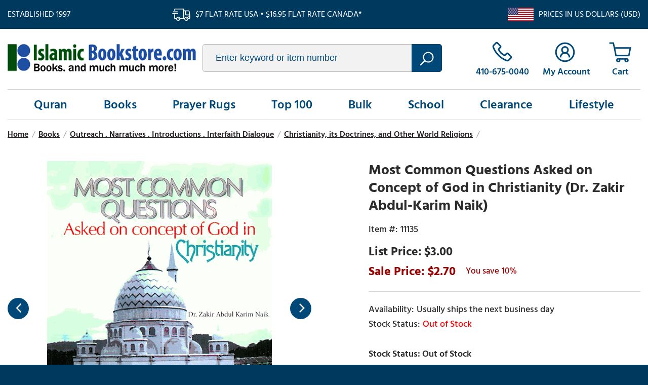

--- FILE ---
content_type: text/html
request_url: https://www.islamicbookstore.com/b11135.html
body_size: 7165
content:
<!DOCTYPE html PUBLIC "-//W3C//DTD XHTML 1.0 Strict//EN" "http://www.w3.org/TR/xhtml1/DTD/xhtml1-strict.dtd"><html><head><title>Most Common Questions Asked on Concept of God in Christianity (Dr. Zakir Abdul-Karim Naik)</title><meta name="keywords" content="Most Common Questions Asked on Concept of God in Christianity (Dr. Zakir Abdul-Karim Naik) " /><meta name="description" content="Eight of the most common widespread questions asked on the concept of God in Christianity." /><link rel="canonical" href="https://www.islamicbookstore.com/b11135.html" /><link type="text/css" rel="stylesheet" href="https://apps2.nakamoa.com/islamicbookstore/responsive/inline.css" /><meta name="viewport" content="width=device-width, initial-scale=1, minimum-scale=1.0, maximum-scale=1.0, user-scalable=no"></head><body itemscope="" itemtype="http://schema.org/WebPage" pageid="b11135"><section class="top flw white-font"><section class="wrapper"><div class="established fl">Established 1997</div><div class="ship fl">$7 flat rate USA � $16.95 flat rate Canada*</div><div class="us-ship fr">Prices in US Dollars (USD)</div></section></section><section class="white cb"><section class="wrapper"><header class="flw"><a href="https://www.islamicbookstore.com/" class="logo fl lazy nt" title="IslamicBookstore.com" data-src="logo.png">islamicbookstore.com</a><div class="search fl"><form method="get" action="search-results.html"><input type="text" placeholder="Enter keyword or item number" id="query" name="query"/><button type="submit"></button></form></div><div class="infos fr"><a href="tel:1-410-675-0040" class="phone"><span>410-675-0040</span></a><a href="https://myaccount.islamicbookstore.com/" class="accounts"><span>My Account</span></a><a href="https://order.store.turbify.net/islamicbookstore-com/cgi-bin/wg-order?islamicbookstore-com" class="cart" data-number="0"></a><a href="#" class="hamburger"></a></div></header><nav><ul class="links flw"><li><a href="quran.html" menu="0">Quran</a></li><li><a href="books.html" menu="1">Books</a></li><li><a href="gifts-prayer-rugs.html" menu="2">Prayer Rugs</a></li><li><a href="top100.html" menu="3">Top 100</a></li><li><a href="books-worship-and-spirituality-dawah-books-and-bulk-books-by-the-case.html" menu="4">Bulk</a></li><li><a href="children.html" menu="5">School</a></li><li><a href="clearance.html" menu="6">Clearance</a></li><li><a href="lifestyle.html" menu="7">Lifestyle</a></li></ul></nav><main><div class="content flw"><section class="content wrapper"><ul id=breadcrumbs itemscope itemtype="http://schema.org/BreadcrumbList"><li itemprop="itemListElement" itemscope itemtype="http://schema.org/ListItem"><a href="index.html" itemprop=item><span>Home</span><meta content="1" itemprop="position" /></a></li><li class=sep>/</li><li itemprop="itemListElement" itemscope itemtype="http://schema.org/ListItem"><a href="books.html" itemprop=item><span>Books</span><meta content="3" itemprop="position" /></a></li><li class=sep>/</li><li itemprop="itemListElement" itemscope itemtype="http://schema.org/ListItem"><a href="books-introduction--propagation-and-conversion.html" itemprop=item><span>Outreach . Narratives . Introductions . Interfaith Dialogue</span><meta content="4" itemprop="position" /></a></li><li class=sep>/</li><li itemprop="itemListElement" itemscope itemtype="http://schema.org/ListItem"><a href="books-introduction--propagation-and-conversion-christianity--its-doctrines--and-other-world-religion.html" itemprop=item><span>Christianity, its Doctrines, and Other World Religions</span><meta content="5" itemprop="position" /></a></li><li class=sep>/</li></ul><div class="product" itemscope="" itemtype="http://schema.org/Product"><meta content="islamicbookstore.com" itemprop="url" /><meta content="https://www.islamicbookstore.com/b11135.html" itemprop="name" /><meta content="11135" itemprop="sku" /><div class="itemtop flw"><div class="image-name"><div class="image"><a class="MagicZoom" id="nak-magic-zoom" data-options="" href="https://s.turbifycdn.com/aah/islamicbookstore-com/most-common-questions-asked-on-concept-of-god-in-christianity-dr-zakir-abdul-karim-naik-101.gif"><img src="https://s.turbifycdn.com/aah/islamicbookstore-com/most-common-questions-asked-on-concept-of-god-in-christianity-dr-zakir-abdul-karim-naik-102.gif" width="444" height="450" border="0" hspace="0" vspace="0" alt="Most Common Questions Asked on Concept of God in Christianity (Dr. Zakir Abdul-Karim Naik)" /></a><div class="gallery"><a href="https://s.turbifycdn.com/aah/islamicbookstore-com/most-common-questions-asked-on-concept-of-god-in-christianity-dr-zakir-abdul-karim-naik-103.gif" data-image="https://s.turbifycdn.com/aah/islamicbookstore-com/most-common-questions-asked-on-concept-of-god-in-christianity-dr-zakir-abdul-karim-naik-104.gif" data-zoom-id="nak-magic-zoom" rel="insets"><img src="https://s.turbifycdn.com/aah/islamicbookstore-com/most-common-questions-asked-on-concept-of-god-in-christianity-dr-zakir-abdul-karim-naik-105.gif" width="99" height="100" border="0" hspace="0" vspace="0" alt="Most Common Questions Asked on Concept of God in Christianity (Dr. Zakir Abdul-Karim Naik)" /></a><a href="https://s.turbifycdn.com/aah/islamicbookstore-com/most-common-questions-asked-on-concept-of-god-in-christianity-dr-zakir-abdul-karim-naik-106.gif" data-image="https://s.turbifycdn.com/aah/islamicbookstore-com/most-common-questions-asked-on-concept-of-god-in-christianity-dr-zakir-abdul-karim-naik-107.gif" data-zoom-id="nak-magic-zoom" rel="insets"><img src="https://s.turbifycdn.com/aah/islamicbookstore-com/most-common-questions-asked-on-concept-of-god-in-christianity-dr-zakir-abdul-karim-naik-108.gif" width="99" height="100" border="0" hspace="0" vspace="0" alt="Most Common Questions Asked on Concept of God in Christianity (Dr. Zakir Abdul-Karim Naik)" /></a><a href="https://s.turbifycdn.com/aah/islamicbookstore-com/most-common-questions-asked-on-concept-of-god-in-christianity-dr-zakir-abdul-karim-naik-109.gif" data-image="https://s.turbifycdn.com/aah/islamicbookstore-com/most-common-questions-asked-on-concept-of-god-in-christianity-dr-zakir-abdul-karim-naik-110.gif" data-zoom-id="nak-magic-zoom" rel="insets"><img src="https://s.turbifycdn.com/aah/islamicbookstore-com/most-common-questions-asked-on-concept-of-god-in-christianity-dr-zakir-abdul-karim-naik-111.gif" width="88" height="100" border="0" hspace="0" vspace="0" alt="Most Common Questions Asked on Concept of God in Christianity (Dr. Zakir Abdul-Karim Naik)" /></a><a href="https://s.turbifycdn.com/aah/islamicbookstore-com/most-common-questions-asked-on-concept-of-god-in-christianity-dr-zakir-abdul-karim-naik-112.gif" data-image="https://s.turbifycdn.com/aah/islamicbookstore-com/most-common-questions-asked-on-concept-of-god-in-christianity-dr-zakir-abdul-karim-naik-113.gif" data-zoom-id="nak-magic-zoom" rel="insets"><img src="https://s.turbifycdn.com/aah/islamicbookstore-com/most-common-questions-asked-on-concept-of-god-in-christianity-dr-zakir-abdul-karim-naik-114.gif" width="95" height="100" border="0" hspace="0" vspace="0" alt="Most Common Questions Asked on Concept of God in Christianity (Dr. Zakir Abdul-Karim Naik)" /></a><a href="https://s.turbifycdn.com/aah/islamicbookstore-com/most-common-questions-asked-on-concept-of-god-in-christianity-dr-zakir-abdul-karim-naik-115.gif" data-image="https://s.turbifycdn.com/aah/islamicbookstore-com/most-common-questions-asked-on-concept-of-god-in-christianity-dr-zakir-abdul-karim-naik-116.gif" data-zoom-id="nak-magic-zoom" rel="insets"><img src="https://s.turbifycdn.com/aah/islamicbookstore-com/most-common-questions-asked-on-concept-of-god-in-christianity-dr-zakir-abdul-karim-naik-117.gif" width="88" height="100" border="0" hspace="0" vspace="0" alt="Most Common Questions Asked on Concept of God in Christianity (Dr. Zakir Abdul-Karim Naik)" /></a><a href="https://s.turbifycdn.com/aah/islamicbookstore-com/most-common-questions-asked-on-concept-of-god-in-christianity-dr-zakir-abdul-karim-naik-118.gif" data-image="https://s.turbifycdn.com/aah/islamicbookstore-com/most-common-questions-asked-on-concept-of-god-in-christianity-dr-zakir-abdul-karim-naik-119.gif" data-zoom-id="nak-magic-zoom" rel="insets"><img src="https://s.turbifycdn.com/aah/islamicbookstore-com/most-common-questions-asked-on-concept-of-god-in-christianity-dr-zakir-abdul-karim-naik-120.gif" width="93" height="100" border="0" hspace="0" vspace="0" alt="Most Common Questions Asked on Concept of God in Christianity (Dr. Zakir Abdul-Karim Naik)" /></a></div></div></div><div class="pit-name"><h1 itemprop="name">Most Common Questions Asked on Concept of God in Christianity (Dr. Zakir Abdul-Karim Naik)</h1><form method="POST" action="https://order.store.turbify.net/islamicbookstore-com/cgi-bin/wg-order?islamicbookstore-com+b11135"><input name="vwitem" type="hidden" value="b11135" /><input name="vwcatalog" type="hidden" value="islamicbookstore-com" /><div class="pit" itemscope="" itemtype="http://schema.org/Offer" itemprop="offers"><meta content="USD" itemprop="priceCurrency" /><meta content="2.7" itemprop="price" /><link href="http://schema.org/InStock" itemprop="availability" /><link href="http://schema.org/NewCondition" itemprop="itemCondition" /><div class="table"><div class="row"><div class="code">11135</div></div><div class="row price"><div>$3.00</div></div><div class="row pricing"><div class="sale">2.70</div><span class="yousave">10%</span></div><div class="row"><div class="availability">Usually ships the next business day</div><div class="stockinfo" id="cf-avail"></div></div><div class="row atc"><div class="qty fl"><select name=vwquantity><option value="1">1</option><option value="2">2</option><option value="3">3</option><option value="4">4</option><option value="5">5</option><option value="6">6</option><option value="7">7</option><option value="8">8</option><option value="9">9</option><option value="10">10</option><option value="11">11</option><option value="12">12</option><option value="13">13</option><option value="14">14</option><option value="15">15</option><option value="16">16</option><option value="17">17</option><option value="18">18</option><option value="19">19</option><option value="20">20</option><option value="21">21</option><option value="22">22</option><option value="23">23</option><option value="24">24</option><option value="25">25</option><option value="26">26</option><option value="27">27</option><option value="28">28</option><option value="29">29</option><option value="30">30</option><option value="31">31</option><option value="32">32</option><option value="33">33</option><option value="34">34</option><option value="35">35</option><option value="36">36</option><option value="37">37</option><option value="38">38</option><option value="39">39</option><option value="40">40</option><option value="41">41</option><option value="42">42</option><option value="43">43</option><option value="44">44</option><option value="45">45</option><option value="46">46</option><option value="47">47</option><option value="48">48</option><option value="49">49</option><option value="more">50+</option></select></div><div class="btn fl"><input type="submit" value="Add To Cart" /></div></div><div class="row addthis"><div class="sharethis-inline-share-buttons"></div></div></div></div><input type="hidden" name=".autodone" value="https://www.islamicbookstore.com/b11135.html" /></form></div></div><div class="itembottom cb"><div class="tabs"><h3><a href="#" class=" opened">Description</a></h3><div class="tab opened"><div class="caption" itemprop="description"><p><b>ISBN:  </b> 9789833617951 <BR><b>Author:  </b> Dr. Zakir Abdul-Karim Naik <BR><b>Publisher:  </b> Saba Islamic Media (May 2007) <BR><b>Pages:  </b> 21  <b>Binding: </b> Paperback <BR><BR><b> Description from the publisher: </b><BR><BR> Eight of the most common widespread questions asked on the concept of God in Christianity.</p></div></div><h3><a href="#" class="">Reviews</a></h3><div class="tab"><div id=lkProductReviews><div class="lkReviewsTop"><div class=lkGeneralReview><a href=# class=lkWriteReview>&nbsp;</a></div><div class=lkToolBar></div></div><div class=lkReviews></div></div></div></div><div class="areas recently flw cb"></div></div></div></section></div><section class="shop-points cb"><h3>Why Buy From Us</h3><div class="points"><a href="#" class="return-point"><i class="lazy" data-src="returns.png"></i><h4>30-Day Return Policy</h4><p>We stand behind every product we sell, and will accept returns within 30 days.</p></a><a href="#" class="accessible-point"><i class="lazy" data-src="accessible.png"></i><h4>Always Accessible</h4><p>Call us, email us, or pick up an order in Baltimore. We're here for you.</p></a><a href="#" class="selection-point"><i class="lazy" data-src="selection.png"></i><h4>Super Selection</h4><p>We stock and offer next-day dispatch of thousands of products relevant to Islam and Muslims.</p></a></div></section></main></section></section><footer class="white-font cb"><section class="newsletter-socials flw"><section class="wrapper"><div class="newsletter fl"><span class="ntitle fl">Join Our Mailing List</span><form name="previewForm" method="post" action="https://secure.campaigner.com/CSB/Public/ProcessHostedForm.aspx" id="previewForm" enctype="multipart/form-data" target="_blank">
                        <input type="email" name="1864285FF" contactattributeid="1864285" /><input type="submit" value="join" /><a href="privacypolicy.html">We respect your privacy</a>

<input type="hidden" name="__VIEWSTATEGENERATOR" id="__VIEWSTATEGENERATOR" value="5523BD75">
<input type="hidden" name="FormInfo" id="FormInfo" value="570b8ae1-03a7-468e-8740-51761ab2ff63">
<input type="hidden" name="AccId" id="AccId" value="4a01">

                    </form>



<script type="text/javascript">
//<![cdata[
var theForm = document.forms['previewForm'];
if (!theForm) {
    theForm = document.previewForm;
}
function __doPostBack(eventTarget, eventArgument) {
    if (!theForm.onsubmit || (theForm.onsubmit() != false)) {
        theForm.__EVENTTARGET.value = eventTarget;
        theForm.__EVENTARGUMENT.value = eventArgument;
        theForm.submit();
    }
}
//]]>
</script></div><div class="socials fr"><a href="https://www.facebook.com/islamicbookstoreUSA/?ref=ts" target="new" class="icon-facebook"></a>
                     <a href="https://www.youtube.com/channel/UCFOQNP9LQZaXUq2QHdv5lFQ" target="new" class="icon-youtube"></a></div></section></section><div id="menus"><div class="menu-dd" menu="0"><div class="column"><a href="books-the-holy-qur-an-in-arabic.html" class="headline"><b><big><center>Qur'an in Arabic</b></big></center></a><a href="books-english-translations-of-the-qur-an.html"><b><big><center>English <br>Translations <br>of the Quran</b></big></center></a><a href="books-the-holy-qur-an-in-arabic.html"><b><big><center>Qur'an in Arabic</b></big></center></a><a href="books-the-qur-an-commentaries-of-the-qur-an.html"><big><b><center>Commentaries <br>of the Quran</big></b></center></a><a href="tajwidiqurans.html"><b><big><center>Tajweed Qurans</b></big></center></a></div><div class="column"><span class="headline">Specials</span><a href="books-the-qur-an-introductions-to-the-qur-an--its-style-and-themes--and-its-scientific-proofs.html"><b><big><center>Qur'anic Teachings,<br> Introductions, Themes, <br>Miraculous Nature</b></big></center></a><a href="books-the-qur-an-qur-anic-language--vocabulary--writing--and-guides-to-read-recite-the-qur-anic-arab.html"><b><big><center>Quranic Language <br>and Vocabulary</b></big></center></a></div><div class="column"><span class="headline">Others</span><a href="books-the-qur-an-arabic-language-and-courses-on-learning-arabic.html"><b><big><center>Arabic Language <br>and Courses on <br>Learning Arabic</b></big></center></a><a href="books-the-qur-an-dictionaries-of-the-arabic-language.html"><b><big><center>Dictionaries of <br>the Arabic Language</b></big></center></a></div></div><li><a href="quran.html" menu="0">Quran</a></li><li><a href="books.html" menu="1">Books</a></li><li><a href="gifts-prayer-rugs.html" menu="2">Prayer Rugs</a></li><li><a href="top100.html" menu="3">Top 100</a></li><li><a href="books-worship-and-spirituality-dawah-books-and-bulk-books-by-the-case.html" menu="4">Bulk</a></li><li><a href="children.html" menu="5">School</a></li><li><a href="clearance.html" menu="6">Clearance</a></li><li><a href="lifestyle.html" menu="7">Lifestyle</a></li></div><section class="bottom-links wrapper cb"><div class="columns col1"><h3>Shopping</h3><div><a href="quran.html">Quran</a><a href="books.html">Books</a><a href="gifts-prayer-rugs.html">Prayer Rugs</a><a href="top100.html">Top 100</a></div><div><a href="new.html">New on our Shelves</a><a href="hadith.html">Major Hadith Collections</a><a href="maqdis.html">Maqdis Qurans</a><a href="school1.html">Popular Islamic School Curriculums</a></div></div><div class="columns col2"><h3>Company</h3>
                <a href="info.html">About Us</a>
                <a href="faqs.html">FAQs</a>
                <a href="contact.html">Contact Us</a>
                <a href="shipping.html">Shipping</a></div><div class="columns col3"><h3>Account</h3>
                <a href="https://myaccount.islamicbookstore.com/">My Account</a>
                <a href="https://myaccount.islamicbookstore.com/mod_orderStatus/">Order Status</a>
                <a href="https://order.store.turbify.net/islamicbookstore-com/cgi-bin/wg-order?islamicbookstore-com">Cart</a></div><div class="columns col4"><h3>Customer Service</h3>
                <a href="tel:1-410-675-0040">410-675-0040</a>
                <a href="mail:service@Islamic-Bookstore.net">Email Us</a>
    <a href="catalog.html">Request a Catalog</a></div></section><section class="copyright-payments wrapper"><div class="copyright-links fl"><span class="copyright fl">&copy;<span id="copyrightyear"></span> IslamicBookstore.com All rights reserved.</span><div class="fl"><a href="privacypolicy.html">Privacy</a>
                    <a href="ind.html">Site Map</a></div></div><div class="payments fr"><img class="lazy" data-src="payments.png" alt="We accept visa, mc, discover, paypal, amex" /></div></section></footer><script type="text/javascript">
//<![CDATA[
window.RESOURCE_PATH = "https://apps2.nakamoa.com/islamicbookstore/responsive/";window.pageId = "b11135";window.isProduct = true;window.isSection = false;//]]>
</script><script type="text/javascript" src="https://apps2.nakamoa.com/islamicbookstore/responsive/responsive.js"></script><script type="text/javascript">
//<![CDATA[
var nakReviewConfiguration={store_id:"iTfP5BLw",store:"islamicbookstore-com",productId:"b11135",productName:"Most Common Questions Asked on Concept of God in Christianity (Dr. Zakir Abdul-Karim Naik)",productCode:"11135",totalReviews:0,writeReviewWindowWidth: 560, writeReviewWindowHeight: 590};//]]>
</script><script type="application/ld+json">
{ "@context" : "http://schema.org",
  "@type" : "Organization",
  "legalName" : "IslamicBookstore",
  "url" : "https://IslamicBookstore.com/",
  "contactPoint" : [{
    "@type" : "ContactPoint",
    "telephone" : "+1-410-675-0040",
    "contactType" : "customer service"
  }],
  "logo" : "https://apps2.nakamoa.com/islamicbookstore/responsive/logo.png",
  "sameAs" : [ "https://www.facebook.com/islamicbookstoreUSA/"
]
}
</script>
<script type="application/ld+json">
{
  "@context" : "http://schema.org",
  "@type" : "WebSite", 
  "name" : "IslamicBookstore",
  "url" : "https://IslamicBookstore.com/",
  "potentialAction" : {
    "@type" : "SearchAction",
    "target" : "https://www.IslamicBookstore.com/searchresults.html?query={search_term}",
    "query-input" : "required name=search_term"
  }                     
}
</script></body>
<script type="text/javascript">var PAGE_ATTRS = {'storeId': 'islamicbookstore-com', 'itemId': 'b11135', 'isOrderable': '1', 'name': 'Most Common Questions Asked on Concept of God in Christianity (Dr. Zakir Abdul-Karim Naik)', 'salePrice': '2.70', 'listPrice': '3.00', 'brand': '', 'model': '', 'promoted': '', 'createTime': '1768341497', 'modifiedTime': '1768341497', 'catNamePath': 'Books > Outreach . Narratives . Introductions . Interfaith Dialogue > Christianity, its Doctrines, and Other World Religions', 'upc': ''};</script><!-- Google tag (gtag.js) -->  <script async src='https://www.googletagmanager.com/gtag/js?id=UA-110382785-1'></script><script> window.dataLayer = window.dataLayer || [];  function gtag(){dataLayer.push(arguments);}  gtag('js', new Date());  gtag('config', 'UA-110382785-1');</script><script> var YStore = window.YStore || {}; var GA_GLOBALS = window.GA_GLOBALS || {}; var GA_CLIENT_ID; try { YStore.GA = (function() { var isSearchPage = (typeof(window.location) === 'object' && typeof(window.location.href) === 'string' && window.location.href.indexOf('nsearch') !== -1); var isProductPage = (typeof(PAGE_ATTRS) === 'object' && PAGE_ATTRS.isOrderable === '1' && typeof(PAGE_ATTRS.name) === 'string'); function initGA() { } function setProductPageView() { PAGE_ATTRS.category = PAGE_ATTRS.catNamePath.replace(/ > /g, '/'); PAGE_ATTRS.category = PAGE_ATTRS.category.replace(/>/g, '/'); gtag('event', 'view_item', { currency: 'USD', value: parseFloat(PAGE_ATTRS.salePrice), items: [{ item_name: PAGE_ATTRS.name, item_category: PAGE_ATTRS.category, item_brand: PAGE_ATTRS.brand, price: parseFloat(PAGE_ATTRS.salePrice) }] }); } function defaultTrackAddToCart() { var all_forms = document.forms; document.addEventListener('DOMContentLoaded', event => { for (var i = 0; i < all_forms.length; i += 1) { if (typeof storeCheckoutDomain != 'undefined' && storeCheckoutDomain != 'order.store.turbify.net') { all_forms[i].addEventListener('submit', function(e) { if (typeof(GA_GLOBALS.dont_track_add_to_cart) !== 'undefined' && GA_GLOBALS.dont_track_add_to_cart === true) { return; } e = e || window.event; var target = e.target || e.srcElement; if (typeof(target) === 'object' && typeof(target.id) === 'string' && target.id.indexOf('yfc') === -1 && e.defaultPrevented === true) { return } e.preventDefault(); vwqnty = 1; if( typeof(target.vwquantity) !== 'undefined' ) { vwqnty = target.vwquantity.value; } if( vwqnty > 0 ) { gtag('event', 'add_to_cart', { value: parseFloat(PAGE_ATTRS.salePrice), currency: 'USD', items: [{ item_name: PAGE_ATTRS.name, item_category: PAGE_ATTRS.category, item_brand: PAGE_ATTRS.brand, price: parseFloat(PAGE_ATTRS.salePrice), quantity: e.target.vwquantity.value }] }); if (typeof(target) === 'object' && typeof(target.id) === 'string' && target.id.indexOf('yfc') != -1) { return; } if (typeof(target) === 'object') { target.submit(); } } }) } } }); } return { startPageTracking: function() { initGA(); if (isProductPage) { setProductPageView(); if (typeof(GA_GLOBALS.dont_track_add_to_cart) === 'undefined' || GA_GLOBALS.dont_track_add_to_cart !== true) { defaultTrackAddToCart() } } }, trackAddToCart: function(itemsList, callback) { itemsList = itemsList || []; if (itemsList.length === 0 && typeof(PAGE_ATTRS) === 'object') { if (typeof(PAGE_ATTRS.catNamePath) !== 'undefined') { PAGE_ATTRS.category = PAGE_ATTRS.catNamePath.replace(/ > /g, '/'); PAGE_ATTRS.category = PAGE_ATTRS.category.replace(/>/g, '/') } itemsList.push(PAGE_ATTRS) } if (itemsList.length === 0) { return; } var ga_cartItems = []; var orderTotal = 0; for (var i = 0; i < itemsList.length; i += 1) { var itemObj = itemsList[i]; var gaItemObj = {}; if (typeof(itemObj.id) !== 'undefined') { gaItemObj.id = itemObj.id } if (typeof(itemObj.name) !== 'undefined') { gaItemObj.name = itemObj.name } if (typeof(itemObj.category) !== 'undefined') { gaItemObj.category = itemObj.category } if (typeof(itemObj.brand) !== 'undefined') { gaItemObj.brand = itemObj.brand } if (typeof(itemObj.salePrice) !== 'undefined') { gaItemObj.price = itemObj.salePrice } if (typeof(itemObj.quantity) !== 'undefined') { gaItemObj.quantity = itemObj.quantity } ga_cartItems.push(gaItemObj); orderTotal += parseFloat(itemObj.salePrice) * itemObj.quantity; } gtag('event', 'add_to_cart', { value: orderTotal, currency: 'USD', items: ga_cartItems }); } } })(); YStore.GA.startPageTracking() } catch (e) { if (typeof(window.console) === 'object' && typeof(window.console.log) === 'function') { console.log('Error occurred while executing Google Analytics:'); console.log(e) } } </script> <script type="text/javascript">
csell_env = 'ue1';
 var storeCheckoutDomain = 'order.store.turbify.net';
</script>

<script type="text/javascript">
  function toOSTN(node){
    if(node.hasAttributes()){
      for (const attr of node.attributes) {
        node.setAttribute(attr.name,attr.value.replace(/(us-dc1-order|us-dc2-order|order)\.(store|stores)\.([a-z0-9-]+)\.(net|com)/g, storeCheckoutDomain));
      }
    }
  };
  document.addEventListener('readystatechange', event => {
  if(typeof storeCheckoutDomain != 'undefined' && storeCheckoutDomain != "order.store.turbify.net"){
    if (event.target.readyState === "interactive") {
      fromOSYN = document.getElementsByTagName('form');
        for (let i = 0; i < fromOSYN.length; i++) {
          toOSTN(fromOSYN[i]);
        }
      }
    }
  });
</script>
<script type="text/javascript">
// Begin Store Generated Code
 </script> <script type="text/javascript" src="https://s.turbifycdn.com/lq/ult/ylc_1.9.js" ></script> <script type="text/javascript" src="https://s.turbifycdn.com/ae/lib/smbiz/store/csell/beacon-a9518fc6e4.js" >
</script>
<script type="text/javascript">
// Begin Store Generated Code
 csell_page_data = {}; csell_page_rec_data = []; ts='TOK_STORE_ID';
</script>
<script type="text/javascript">
// Begin Store Generated Code
function csell_GLOBAL_INIT_TAG() { var csell_token_map = {}; csell_token_map['TOK_SPACEID'] = '2022276099'; csell_token_map['TOK_URL'] = ''; csell_token_map['TOK_STORE_ID'] = 'islamicbookstore-com'; csell_token_map['TOK_ITEM_ID_LIST'] = 'b11135'; csell_token_map['TOK_ORDER_HOST'] = 'order.store.turbify.net'; csell_token_map['TOK_BEACON_TYPE'] = 'prod'; csell_token_map['TOK_RAND_KEY'] = 't'; csell_token_map['TOK_IS_ORDERABLE'] = '1';  c = csell_page_data; var x = (typeof storeCheckoutDomain == 'string')?storeCheckoutDomain:'order.store.turbify.net'; var t = csell_token_map; c['s'] = t['TOK_SPACEID']; c['url'] = t['TOK_URL']; c['si'] = t[ts]; c['ii'] = t['TOK_ITEM_ID_LIST']; c['bt'] = t['TOK_BEACON_TYPE']; c['rnd'] = t['TOK_RAND_KEY']; c['io'] = t['TOK_IS_ORDERABLE']; YStore.addItemUrl = 'http%s://'+x+'/'+t[ts]+'/ymix/MetaController.html?eventName.addEvent&cartDS.shoppingcart_ROW0_m_orderItemVector_ROW0_m_itemId=%s&cartDS.shoppingcart_ROW0_m_orderItemVector_ROW0_m_quantity=1&ysco_key_cs_item=1&sectionId=ysco.cart&ysco_key_store_id='+t[ts]; } 
</script>
<script type="text/javascript">
// Begin Store Generated Code
function csell_REC_VIEW_TAG() {  var env = (typeof csell_env == 'string')?csell_env:'prod'; var p = csell_page_data; var a = '/sid='+p['si']+'/io='+p['io']+'/ii='+p['ii']+'/bt='+p['bt']+'-view'+'/en='+env; var r=Math.random(); YStore.CrossSellBeacon.renderBeaconWithRecData(p['url']+'/p/s='+p['s']+'/'+p['rnd']+'='+r+a); } 
</script>
<script type="text/javascript">
// Begin Store Generated Code
var csell_token_map = {}; csell_token_map['TOK_PAGE'] = 'p'; csell_token_map['TOK_CURR_SYM'] = '$'; csell_token_map['TOK_WS_URL'] = 'https://islamicbookstore-com.csell.store.turbify.net/cs/recommend?itemids=b11135&location=p'; csell_token_map['TOK_SHOW_CS_RECS'] = 'true';  var t = csell_token_map; csell_GLOBAL_INIT_TAG(); YStore.page = t['TOK_PAGE']; YStore.currencySymbol = t['TOK_CURR_SYM']; YStore.crossSellUrl = t['TOK_WS_URL']; YStore.showCSRecs = t['TOK_SHOW_CS_RECS']; </script> <script type="text/javascript" src="https://s.turbifycdn.com/ae/store/secure/recs-1.3.2.2.js" ></script> <script type="text/javascript" >
</script>
</html>
<!-- html105.prod.store.e1b.lumsb.com Fri Jan 16 17:55:50 PST 2026 -->
